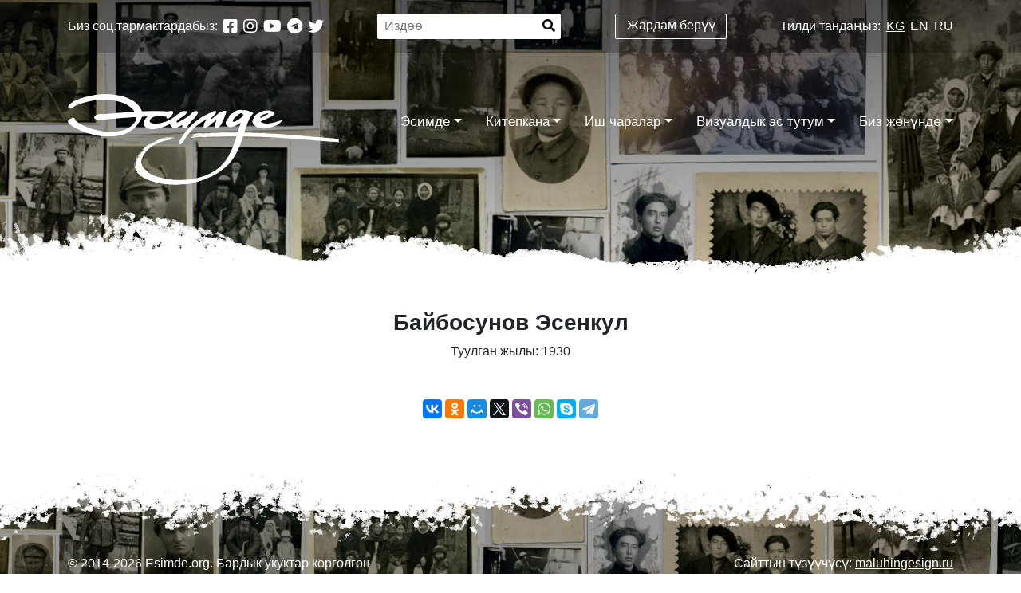

--- FILE ---
content_type: text/html; charset=UTF-8
request_url: https://esimde.org/archives/open-list/bajbosunov-jesenkul
body_size: 13928
content:
<!doctype html>
<html lang="ru-RU">
<head>
	<meta charset="UTF-8">
	<meta name="viewport" content="width=device-width, initial-scale=1">
	<!-- Global site tag (gtag.js) - Google Analytics -->
<script async src="https://www.googletagmanager.com/gtag/js?id=UA-4617600-24"></script>
<script>
  window.dataLayer = window.dataLayer || [];
  function gtag(){dataLayer.push(arguments);}
  gtag('js', new Date());

  gtag('config', 'UA-4617600-24');
</script>

	<meta name='robots' content='index, follow, max-image-preview:large, max-snippet:-1, max-video-preview:-1' />

	<!-- This site is optimized with the Yoast SEO plugin v19.5 - https://yoast.com/wordpress/plugins/seo/ -->
	<title>Байбосунов Эсенкул - Эсимде</title>
	<link rel="canonical" href="https://esimde.org/archives/open-list/bajbosunov-jesenkul" />
	<meta property="og:locale" content="ru_RU" />
	<meta property="og:type" content="article" />
	<meta property="og:title" content="Байбосунов Эсенкул - Эсимде" />
	<meta property="og:url" content="https://esimde.org/archives/open-list/bajbosunov-jesenkul" />
	<meta property="og:site_name" content="Эсимде" />
	<meta property="article:publisher" content="https://www.facebook.com/esimdekg" />
	<meta property="article:modified_time" content="2022-03-28T13:46:08+00:00" />
	<meta property="og:image" content="https://esimde.org/wp-content/uploads/2024/07/347787681_552811450338064_5847108960211326192_n.png" />
	<meta property="og:image:width" content="3007" />
	<meta property="og:image:height" content="1394" />
	<meta property="og:image:type" content="image/png" />
	<meta name="twitter:card" content="summary_large_image" />
	<meta name="twitter:site" content="@esimdekg" />
	<script type="application/ld+json" class="yoast-schema-graph">{"@context":"https://schema.org","@graph":[{"@type":"WebPage","@id":"https://esimde.org/archives/open-list/bajbosunov-jesenkul","url":"https://esimde.org/archives/open-list/bajbosunov-jesenkul","name":"Байбосунов Эсенкул - Эсимде","isPartOf":{"@id":"https://esimde.org/#website"},"datePublished":"2022-03-28T13:46:06+00:00","dateModified":"2022-03-28T13:46:08+00:00","breadcrumb":{"@id":"https://esimde.org/archives/open-list/bajbosunov-jesenkul#breadcrumb"},"inLanguage":"ru-RU","potentialAction":[{"@type":"ReadAction","target":["https://esimde.org/archives/open-list/bajbosunov-jesenkul"]}]},{"@type":"BreadcrumbList","@id":"https://esimde.org/archives/open-list/bajbosunov-jesenkul#breadcrumb","itemListElement":[{"@type":"ListItem","position":1,"name":"Главная страница","item":"https://esimde.org/"},{"@type":"ListItem","position":2,"name":"Ачык архив","item":"https://esimde.org/archives/open-list"},{"@type":"ListItem","position":3,"name":"Байбосунов Эсенкул"}]},{"@type":"WebSite","@id":"https://esimde.org/#website","url":"https://esimde.org/","name":"Эсимде","description":"","publisher":{"@id":"https://esimde.org/#organization"},"potentialAction":[{"@type":"SearchAction","target":{"@type":"EntryPoint","urlTemplate":"https://esimde.org/?s={search_term_string}"},"query-input":"required name=search_term_string"}],"inLanguage":"ru-RU"},{"@type":"Organization","@id":"https://esimde.org/#organization","name":"Эсимде","url":"https://esimde.org/","sameAs":["https://www.instagram.com/esimdekg/","https://t.me/esimdekg","https://www.facebook.com/esimdekg","https://twitter.com/esimdekg"],"logo":{"@type":"ImageObject","inLanguage":"ru-RU","@id":"https://esimde.org/#/schema/logo/image/","url":"https://esimde.org/wp-content/uploads/2023/01/logo2.jpg","contentUrl":"https://esimde.org/wp-content/uploads/2023/01/logo2.jpg","width":409,"height":163,"caption":"Эсимде"},"image":{"@id":"https://esimde.org/#/schema/logo/image/"}}]}</script>
	<!-- / Yoast SEO plugin. -->


<link rel='dns-prefetch' href='//secure.gravatar.com' />
<link rel='dns-prefetch' href='//s.w.org' />
<link rel='dns-prefetch' href='//v0.wordpress.com' />
<link rel='dns-prefetch' href='//widgets.wp.com' />
<link rel='dns-prefetch' href='//s0.wp.com' />
<link rel='dns-prefetch' href='//0.gravatar.com' />
<link rel='dns-prefetch' href='//1.gravatar.com' />
<link rel='dns-prefetch' href='//2.gravatar.com' />
<link rel="alternate" type="application/rss+xml" title="Эсимде &raquo; Лента" href="https://esimde.org/feed" />
<link rel="alternate" type="application/rss+xml" title="Эсимде &raquo; Лента комментариев" href="https://esimde.org/comments/feed" />
<script type="text/javascript">
window._wpemojiSettings = {"baseUrl":"https:\/\/s.w.org\/images\/core\/emoji\/13.1.0\/72x72\/","ext":".png","svgUrl":"https:\/\/s.w.org\/images\/core\/emoji\/13.1.0\/svg\/","svgExt":".svg","source":{"concatemoji":"https:\/\/esimde.org\/wp-includes\/js\/wp-emoji-release.min.js?ver=5.9.12"}};
/*! This file is auto-generated */
!function(e,a,t){var n,r,o,i=a.createElement("canvas"),p=i.getContext&&i.getContext("2d");function s(e,t){var a=String.fromCharCode;p.clearRect(0,0,i.width,i.height),p.fillText(a.apply(this,e),0,0);e=i.toDataURL();return p.clearRect(0,0,i.width,i.height),p.fillText(a.apply(this,t),0,0),e===i.toDataURL()}function c(e){var t=a.createElement("script");t.src=e,t.defer=t.type="text/javascript",a.getElementsByTagName("head")[0].appendChild(t)}for(o=Array("flag","emoji"),t.supports={everything:!0,everythingExceptFlag:!0},r=0;r<o.length;r++)t.supports[o[r]]=function(e){if(!p||!p.fillText)return!1;switch(p.textBaseline="top",p.font="600 32px Arial",e){case"flag":return s([127987,65039,8205,9895,65039],[127987,65039,8203,9895,65039])?!1:!s([55356,56826,55356,56819],[55356,56826,8203,55356,56819])&&!s([55356,57332,56128,56423,56128,56418,56128,56421,56128,56430,56128,56423,56128,56447],[55356,57332,8203,56128,56423,8203,56128,56418,8203,56128,56421,8203,56128,56430,8203,56128,56423,8203,56128,56447]);case"emoji":return!s([10084,65039,8205,55357,56613],[10084,65039,8203,55357,56613])}return!1}(o[r]),t.supports.everything=t.supports.everything&&t.supports[o[r]],"flag"!==o[r]&&(t.supports.everythingExceptFlag=t.supports.everythingExceptFlag&&t.supports[o[r]]);t.supports.everythingExceptFlag=t.supports.everythingExceptFlag&&!t.supports.flag,t.DOMReady=!1,t.readyCallback=function(){t.DOMReady=!0},t.supports.everything||(n=function(){t.readyCallback()},a.addEventListener?(a.addEventListener("DOMContentLoaded",n,!1),e.addEventListener("load",n,!1)):(e.attachEvent("onload",n),a.attachEvent("onreadystatechange",function(){"complete"===a.readyState&&t.readyCallback()})),(n=t.source||{}).concatemoji?c(n.concatemoji):n.wpemoji&&n.twemoji&&(c(n.twemoji),c(n.wpemoji)))}(window,document,window._wpemojiSettings);
</script>
<style type="text/css">
img.wp-smiley,
img.emoji {
	display: inline !important;
	border: none !important;
	box-shadow: none !important;
	height: 1em !important;
	width: 1em !important;
	margin: 0 0.07em !important;
	vertical-align: -0.1em !important;
	background: none !important;
	padding: 0 !important;
}
</style>
	<link rel='stylesheet' id='wp-block-library-css'  href='https://esimde.org/wp-includes/css/dist/block-library/style.min.css?ver=5.9.12' type='text/css' media='all' />
<style id='wp-block-library-inline-css' type='text/css'>
.has-text-align-justify{text-align:justify;}
</style>
<link rel='stylesheet' id='mediaelement-css'  href='https://esimde.org/wp-includes/js/mediaelement/mediaelementplayer-legacy.min.css?ver=4.2.16' type='text/css' media='all' />
<link rel='stylesheet' id='wp-mediaelement-css'  href='https://esimde.org/wp-includes/js/mediaelement/wp-mediaelement.min.css?ver=5.9.12' type='text/css' media='all' />
<style id='global-styles-inline-css' type='text/css'>
body{--wp--preset--color--black: #000000;--wp--preset--color--cyan-bluish-gray: #abb8c3;--wp--preset--color--white: #ffffff;--wp--preset--color--pale-pink: #f78da7;--wp--preset--color--vivid-red: #cf2e2e;--wp--preset--color--luminous-vivid-orange: #ff6900;--wp--preset--color--luminous-vivid-amber: #fcb900;--wp--preset--color--light-green-cyan: #7bdcb5;--wp--preset--color--vivid-green-cyan: #00d084;--wp--preset--color--pale-cyan-blue: #8ed1fc;--wp--preset--color--vivid-cyan-blue: #0693e3;--wp--preset--color--vivid-purple: #9b51e0;--wp--preset--gradient--vivid-cyan-blue-to-vivid-purple: linear-gradient(135deg,rgba(6,147,227,1) 0%,rgb(155,81,224) 100%);--wp--preset--gradient--light-green-cyan-to-vivid-green-cyan: linear-gradient(135deg,rgb(122,220,180) 0%,rgb(0,208,130) 100%);--wp--preset--gradient--luminous-vivid-amber-to-luminous-vivid-orange: linear-gradient(135deg,rgba(252,185,0,1) 0%,rgba(255,105,0,1) 100%);--wp--preset--gradient--luminous-vivid-orange-to-vivid-red: linear-gradient(135deg,rgba(255,105,0,1) 0%,rgb(207,46,46) 100%);--wp--preset--gradient--very-light-gray-to-cyan-bluish-gray: linear-gradient(135deg,rgb(238,238,238) 0%,rgb(169,184,195) 100%);--wp--preset--gradient--cool-to-warm-spectrum: linear-gradient(135deg,rgb(74,234,220) 0%,rgb(151,120,209) 20%,rgb(207,42,186) 40%,rgb(238,44,130) 60%,rgb(251,105,98) 80%,rgb(254,248,76) 100%);--wp--preset--gradient--blush-light-purple: linear-gradient(135deg,rgb(255,206,236) 0%,rgb(152,150,240) 100%);--wp--preset--gradient--blush-bordeaux: linear-gradient(135deg,rgb(254,205,165) 0%,rgb(254,45,45) 50%,rgb(107,0,62) 100%);--wp--preset--gradient--luminous-dusk: linear-gradient(135deg,rgb(255,203,112) 0%,rgb(199,81,192) 50%,rgb(65,88,208) 100%);--wp--preset--gradient--pale-ocean: linear-gradient(135deg,rgb(255,245,203) 0%,rgb(182,227,212) 50%,rgb(51,167,181) 100%);--wp--preset--gradient--electric-grass: linear-gradient(135deg,rgb(202,248,128) 0%,rgb(113,206,126) 100%);--wp--preset--gradient--midnight: linear-gradient(135deg,rgb(2,3,129) 0%,rgb(40,116,252) 100%);--wp--preset--duotone--dark-grayscale: url('#wp-duotone-dark-grayscale');--wp--preset--duotone--grayscale: url('#wp-duotone-grayscale');--wp--preset--duotone--purple-yellow: url('#wp-duotone-purple-yellow');--wp--preset--duotone--blue-red: url('#wp-duotone-blue-red');--wp--preset--duotone--midnight: url('#wp-duotone-midnight');--wp--preset--duotone--magenta-yellow: url('#wp-duotone-magenta-yellow');--wp--preset--duotone--purple-green: url('#wp-duotone-purple-green');--wp--preset--duotone--blue-orange: url('#wp-duotone-blue-orange');--wp--preset--font-size--small: 13px;--wp--preset--font-size--medium: 20px;--wp--preset--font-size--large: 36px;--wp--preset--font-size--x-large: 42px;}.has-black-color{color: var(--wp--preset--color--black) !important;}.has-cyan-bluish-gray-color{color: var(--wp--preset--color--cyan-bluish-gray) !important;}.has-white-color{color: var(--wp--preset--color--white) !important;}.has-pale-pink-color{color: var(--wp--preset--color--pale-pink) !important;}.has-vivid-red-color{color: var(--wp--preset--color--vivid-red) !important;}.has-luminous-vivid-orange-color{color: var(--wp--preset--color--luminous-vivid-orange) !important;}.has-luminous-vivid-amber-color{color: var(--wp--preset--color--luminous-vivid-amber) !important;}.has-light-green-cyan-color{color: var(--wp--preset--color--light-green-cyan) !important;}.has-vivid-green-cyan-color{color: var(--wp--preset--color--vivid-green-cyan) !important;}.has-pale-cyan-blue-color{color: var(--wp--preset--color--pale-cyan-blue) !important;}.has-vivid-cyan-blue-color{color: var(--wp--preset--color--vivid-cyan-blue) !important;}.has-vivid-purple-color{color: var(--wp--preset--color--vivid-purple) !important;}.has-black-background-color{background-color: var(--wp--preset--color--black) !important;}.has-cyan-bluish-gray-background-color{background-color: var(--wp--preset--color--cyan-bluish-gray) !important;}.has-white-background-color{background-color: var(--wp--preset--color--white) !important;}.has-pale-pink-background-color{background-color: var(--wp--preset--color--pale-pink) !important;}.has-vivid-red-background-color{background-color: var(--wp--preset--color--vivid-red) !important;}.has-luminous-vivid-orange-background-color{background-color: var(--wp--preset--color--luminous-vivid-orange) !important;}.has-luminous-vivid-amber-background-color{background-color: var(--wp--preset--color--luminous-vivid-amber) !important;}.has-light-green-cyan-background-color{background-color: var(--wp--preset--color--light-green-cyan) !important;}.has-vivid-green-cyan-background-color{background-color: var(--wp--preset--color--vivid-green-cyan) !important;}.has-pale-cyan-blue-background-color{background-color: var(--wp--preset--color--pale-cyan-blue) !important;}.has-vivid-cyan-blue-background-color{background-color: var(--wp--preset--color--vivid-cyan-blue) !important;}.has-vivid-purple-background-color{background-color: var(--wp--preset--color--vivid-purple) !important;}.has-black-border-color{border-color: var(--wp--preset--color--black) !important;}.has-cyan-bluish-gray-border-color{border-color: var(--wp--preset--color--cyan-bluish-gray) !important;}.has-white-border-color{border-color: var(--wp--preset--color--white) !important;}.has-pale-pink-border-color{border-color: var(--wp--preset--color--pale-pink) !important;}.has-vivid-red-border-color{border-color: var(--wp--preset--color--vivid-red) !important;}.has-luminous-vivid-orange-border-color{border-color: var(--wp--preset--color--luminous-vivid-orange) !important;}.has-luminous-vivid-amber-border-color{border-color: var(--wp--preset--color--luminous-vivid-amber) !important;}.has-light-green-cyan-border-color{border-color: var(--wp--preset--color--light-green-cyan) !important;}.has-vivid-green-cyan-border-color{border-color: var(--wp--preset--color--vivid-green-cyan) !important;}.has-pale-cyan-blue-border-color{border-color: var(--wp--preset--color--pale-cyan-blue) !important;}.has-vivid-cyan-blue-border-color{border-color: var(--wp--preset--color--vivid-cyan-blue) !important;}.has-vivid-purple-border-color{border-color: var(--wp--preset--color--vivid-purple) !important;}.has-vivid-cyan-blue-to-vivid-purple-gradient-background{background: var(--wp--preset--gradient--vivid-cyan-blue-to-vivid-purple) !important;}.has-light-green-cyan-to-vivid-green-cyan-gradient-background{background: var(--wp--preset--gradient--light-green-cyan-to-vivid-green-cyan) !important;}.has-luminous-vivid-amber-to-luminous-vivid-orange-gradient-background{background: var(--wp--preset--gradient--luminous-vivid-amber-to-luminous-vivid-orange) !important;}.has-luminous-vivid-orange-to-vivid-red-gradient-background{background: var(--wp--preset--gradient--luminous-vivid-orange-to-vivid-red) !important;}.has-very-light-gray-to-cyan-bluish-gray-gradient-background{background: var(--wp--preset--gradient--very-light-gray-to-cyan-bluish-gray) !important;}.has-cool-to-warm-spectrum-gradient-background{background: var(--wp--preset--gradient--cool-to-warm-spectrum) !important;}.has-blush-light-purple-gradient-background{background: var(--wp--preset--gradient--blush-light-purple) !important;}.has-blush-bordeaux-gradient-background{background: var(--wp--preset--gradient--blush-bordeaux) !important;}.has-luminous-dusk-gradient-background{background: var(--wp--preset--gradient--luminous-dusk) !important;}.has-pale-ocean-gradient-background{background: var(--wp--preset--gradient--pale-ocean) !important;}.has-electric-grass-gradient-background{background: var(--wp--preset--gradient--electric-grass) !important;}.has-midnight-gradient-background{background: var(--wp--preset--gradient--midnight) !important;}.has-small-font-size{font-size: var(--wp--preset--font-size--small) !important;}.has-medium-font-size{font-size: var(--wp--preset--font-size--medium) !important;}.has-large-font-size{font-size: var(--wp--preset--font-size--large) !important;}.has-x-large-font-size{font-size: var(--wp--preset--font-size--x-large) !important;}
</style>
<link rel='stylesheet' id='contact-form-7-css'  href='https://esimde.org/wp-content/plugins/contact-form-7/includes/css/styles.css?ver=5.5.5' type='text/css' media='all' />
<link rel='stylesheet' id='bwg_fonts-css'  href='https://esimde.org/wp-content/plugins/photo-gallery/css/bwg-fonts/fonts.css?ver=0.0.1' type='text/css' media='all' />
<link rel='stylesheet' id='sumoselect-css'  href='https://esimde.org/wp-content/plugins/photo-gallery/css/sumoselect.min.css?ver=3.3.24' type='text/css' media='all' />
<link rel='stylesheet' id='mCustomScrollbar-css'  href='https://esimde.org/wp-content/plugins/photo-gallery/css/jquery.mCustomScrollbar.min.css?ver=3.1.5' type='text/css' media='all' />
<link rel='stylesheet' id='bwg_googlefonts-css'  href='https://fonts.googleapis.com/css?family=Ubuntu&#038;subset=greek,latin,greek-ext,vietnamese,cyrillic-ext,latin-ext,cyrillic' type='text/css' media='all' />
<link rel='stylesheet' id='bwg_frontend-css'  href='https://esimde.org/wp-content/plugins/photo-gallery/css/styles.min.css?ver=1.6.0' type='text/css' media='all' />
<link rel='stylesheet' id='ai-core-style-css'  href='https://esimde.org/wp-content/plugins/aesop-story-engine/public/assets/css/ai-core.css?ver=1' type='text/css' media='all' />
<style id='ai-core-style-inline-css' type='text/css'>
.aesop-gallery-component .aesop-component-caption{color:#333;padding:.25rem .75rem;background:rgba(255,255,255,.8);font-size:14px}.aesop-stacked-img{background-position:50%;background-repeat:no-repeat;background-size:cover;width:100%;left:0;top:0;position:relative;overflow:hidden}.aesop-stacked-img .aesop-stacked-caption{position:absolute;bottom:20px;right:20px;z-index:0;color:#333;padding:.25rem .75rem;background:rgba(255,255,255,.8);font-size:14px;-webkit-transition:all .75s ease-in-out;transition:all .75s ease-in-out}.aesop-sequence-img-wrap .aesop-sequence-caption{padding-left:4.5rem}.aesop-sequence-img-wrap .aesop-sequence-caption:before{left:0;bottom:-4px;font-weight:700;line-height:1;padding:.6rem .75rem;border:1px solid;border-color:inherit;content:counter(sequence-counter,decimal-leading-zero);counter-increment:sequence-counter}.aesop-sequence-img-wrap .aesop-sequence-img{width:100%;max-width:1200px;display:block}.aesop-hero-gallery-wrapper{clear:both;position:relative}.aesop-hero-gallery-content{position:absolute;top:20px}.aesopicon-search-plus{position:relative}.aesopicon-search-plus:after{display:inline-block;font-family:Dashicons;font-style:normal;font-weight:400;line-height:1;-webkit-font-smoothing:antialiased;-moz-osx-font-smoothing:grayscale;content:'\f179'}.aesop-parallax-component{clear:both}.aesop-parallax-component .aesop-parallax-sc{margin:0}.aesop-content-component .aesop-content-comp-wrap{padding:1.5em 2em}@media (max-width:766px){.aesop-content-component .aesop-content-comp-wrap{padding:1em}}.aesop-content-component .aesop-content-comp-inner p{line-height:1.2em}.aesop-content-component .aesop-content-img .aesop-content-comp-inner{word-wrap:break-word;background:rgba(255,255,255,.4);padding:1rem;line-height:1.3}.aesop-content-component .aesop-content-img .aesop-content-comp-inner p{margin-bottom:0}.aesop-image-component img{-webkit-box-shadow:0 0 6px -1px rgba(0,0,0,.5);box-shadow:0 0 6px -1px rgba(0,0,0,.5)}.aesop-image-component .aesop-lightbox{text-decoration:none;display:block}.aesop-image-component .aesop-img-enlarge{margin:0 0 .5rem}.aesop-image-component .aesop-img-enlarge:hover{text-decoration:none}.aesop-image-component .aesop-img-enlarge i{position:relative;top:1px}.aesop-image-component .aesop-img-enlarge,.aesop-image-component .aesop-image-component-caption{color:#b3b3b3;font-size:12px;font-family:"Helvetica Neue",Helvetica,Arial,sans-serif}.aesop-image-component .aesop-cap-cred,.aesop-image-component .aesop-img-enlarge{color:#b3b3b3}.aesop-image-component .aesop-cap-cred{border-top:1px dotted #b3b3b3;font-size:9px}.aesop-image-component:hover{opacity:.85;filter:alpha(opacity=85);-webkit-transition:opacity .25s ease-in-out;transition:opacity .25s ease-in-out}.aesop-image-component:active img{box-shadow:none}.aesop-video-component .aesop-video-component-caption{color:#b3b3b3}.aesop-video-component .aesop-component-caption{color:#333;padding:.25rem .75rem;background:rgba(255,255,255,.8);font-size:14px}.mejs-container{width:100%;max-width:800px!important;margin-left:auto;margin-right:auto}.mejs-container+p{margin-top:1rem}.aesop-quote-component{padding:3rem 2rem}.aesop-quote-component blockquote{font-style:italic}.aesop-quote-component cite{display:block;font-size:14px}.aesop-on-genesis .aesop-quote-component blockquote:before{content:none}.aesop-story-collection{clear:both}.aesop-story-collection .aesop-story-collection-title{text-align:center;background:#fff;text-transform:uppercase;font-size:1.75rem;line-height:1.75rem;letter-spacing:.05rem;padding:.8rem 0 .6rem;margin:0;z-index:2;position:relative;-webkit-box-shadow:0 7px 7px -7px #000;box-shadow:0 7px 7px -7px #000}.aesop-story-collection .aesop-collection-item{float:left;position:relative;height:220px;overflow:hidden}.aesop-story-collection .aesop-collection-item .aesop-collection-item-link{display:table;height:100%;width:100%;color:#fff;-webkit-transition:all .25s ease-in-out;transition:all .25s ease-in-out}.aesop-story-collection .aesop-collection-item .aesop-collection-item-link:before{position:absolute;content:'';width:100%;height:100%;background:#000;opacity:.65;filter:alpha(opacity=65);z-index:1}.aesop-story-collection .aesop-collection-item .aesop-collection-item-link:hover{text-decoration:none;-webkit-transition:all .25s ease-in-out;transition:all .25s ease-in-out}.aesop-story-collection .aesop-collection-item .aesop-collection-item-link:hover:before{-webkit-transition:opacity .25s linear;transition:opacity .25s linear;opacity:0;filter:alpha(opacity=0)}.aesop-story-collection .aesop-collection-item .aesop-collection-item-link:hover .aesop-collection-item-inner{background:rgba(0,0,0,.5)}.aesop-story-collection .aesop-collection-item .aesop-collection-item-inner{display:table-cell;vertical-align:middle;width:100%;height:100%;padding:0 2.5rem;position:relative;text-align:center;z-index:1;overflow:hidden;text-shadow:0 0 3px rgba(0,0,0,.6)}.aesop-story-collection .aesop-collection-item .aesop-collection-item-inner .aesop-collection-entry-title{font-weight:800;text-transform:uppercase;color:#fff;margin:auto}.aesop-story-collection .aesop-collection-item .aesop-collection-item-inner .aesop-collection-item-excerpt{font-size:12px}.aesop-story-collection .aesop-collection-item .aesop-collection-item-inner .aesop-collection-meta{font-family:"Helvetica Neue",Helvetica,Arial,sans-serif;font-size:12px;margin-bottom:3rem;font-style:italic}.aesop-story-collection .aesop-collection-item .aesop-collection-item-img{position:absolute;width:100%;height:100%;left:0;z-index:0;background-position:center center}.aesop-story-collection .aesop-collection-splash .aesop-collection-item-link:before{content:none}.aesop-story-collection .aesop-collection-splash .aesop-collection-item-link:hover .aesop-collection-item-inner{background:0 0}.aesop-story-collection .aesop-collection-splash .aesop-collection-item-inner .aesop-collection-entry-title{color:#333;text-shadow:none}.aesop-story-collection .aesop-collection-load-more{background:#000;opacity:.65;filter:alpha(opacity=65);z-index:1;height:70px;line-height:70px;color:#fff}.jorgen-article-cover-wrap{position:fixed}.aesop-article-chapter-wrap{position:relative}.aesop-article-chapter-wrap.aesop-video-chapter .aesop-cover-title{max-width:100%;margin:0;padding-bottom:20px;top:150px;border-bottom:1px solid #fff;font-size:62px!important;color:#fff;width:90%;left:10%;position:absolute;z-index:1}.aesop-article-chapter-wrap.aesop-video-chapter .aesop-cover-title small{font-size:40px}@media (max-width:800px){.aesop-article-chapter-wrap .aesop-cover-title{font-size:52px}.aesop-article-chapter-wrap .aesop-cover-title small{font-size:42px}}@media (max-width:480px){.aesop-article-chapter-wrap .aesop-cover-title{display:block;bottom:30px;font-size:32px}.aesop-article-chapter-wrap .aesop-cover-title small{display:block;font-size:20px}}.aesop-cover-title{max-width:100%;margin:0;padding-bottom:20px;bottom:100px;border-bottom:1px solid #fff;font-size:62px!important;color:#fff;width:90%;left:10%;position:absolute;z-index:1}.aesop-cover-title small{font-size:40px}.aesop-toggle-chapter-menu{position:fixed;right:-1px;bottom:57px;height:44px;width:44px;background:#e6e6e6;border-top-left-radius:2px;border-bottom-left-radius:2px;z-index:150;-webkit-transition:right .25s ease;transition:right .25s ease}.aesop-toggle-chapter-menu:hover{background:#007aac;text-decoration:none}.aesop-toggle-chapter-menu:hover i{color:#fff}.aesop-toggle-chapter-menu i{color:#007aac}.aesop-chapter-menu-open .aesop-chapter-menu{right:0}.aesop-chapter-menu-open .aesop-toggle-chapter-menu{right:250px}.aesop-close-chapter-menu{position:absolute;top:12px;right:12px;z-index:1}.aesop-close-chapter-menu:hover{cursor:pointer}.aesop-chapter-menu{right:-250px;width:250px;top:0;position:fixed;bottom:0;background:#e6e6e6;-webkit-transition:right .25s ease;transition:right .25s ease;z-index:500;counter-reset:sequence-counter;color:#777}.aesop-chapter-menu .scroll-nav__list{margin:0;padding:0}.aesop-chapter-menu *{box-sizing:border-box;-moz-box-sizing:border-box;-webkit-box-sizing:border-box}.aesop-chapter-menu li{display:block;margin-bottom:0;position:relative;padding-left:15px;font:400 14px/28px Arial,Helvetica,sans-serif}.aesop-chapter-menu li:before{content:counter(sequence-counter,upper-roman);counter-increment:sequence-counter;position:absolute;left:0}.aesop-chapter-menu a:link,.aesop-chapter-menu .scroll-nav__link{color:#777;padding-top:5px;padding-bottom:5px}.admin-bar .aesop-chapter-menu{top:32px}.aesop-chapter-menu--inner{padding:15px}.aesop-character-component .aesop-character-float{margin:.65rem 0;width:150px;text-align:center}.aesop-character-component .aesop-character-float .aesop-character-title{vertical-align:top;font-size:12px;font-family:"Helvetica Neue",Helvetica,Arial,sans-serif;color:#b3b3b3;text-transform:uppercase;letter-spacing:.05em;display:block;text-align:center;margin:0 0 .5rem}.aesop-character-component .aesop-character-float.aesop-character-right{float:right;margin-left:1.75rem}.aesop-character-component .aesop-character-float.aesop-character-center{margin-left:auto;margin-right:auto}.aesop-character-component .aesop-character-float.aesop-character-center .aesop-character-name{text-align:center}.aesop-character-component .aesop-character-float.aesop-character-left{float:left;margin-right:1.75rem}.aesop-character-component .aesop-character-avatar{width:90%;border-radius:50%}.aesop-character-component .aesop-character-cap{font-size:12px;line-height:14px;font-family:"Helvetica Neue",Helvetica,Arial,sans-serif;color:#b3b3b3;font-style:italic;margin-top:.8rem;border-top:1px dotted #b3b3b3;padding-top:.3rem}.aesop-document-component a{font-size:12px;font-family:"Helvetica Neue",Helvetica,Arial,sans-serif;color:#b3b3b3;line-height:12px;text-decoration:none}.aesop-document-component a span{border-bottom:1px solid #e6e6e6;font-size:12px;color:gray}.aesop-document-component a span:before{content:'\f498';font-family:Dashicons;position:absolute;left:0}.aesop-timeline{position:fixed;bottom:0;left:0;right:0}.aesop-timeline ol{margin:0;padding:0;position:relative;background:#e6e6e6;padding:5px 10px;-webkit-box-shadow:inset 0 7px 7px -7px gray;box-shadow:inset 0 7px 7px -7px gray}.aesop-timeline ol:before,.aesop-timeline ol:after{content:" ";display:table}.aesop-timeline ol:after{clear:both}.aesop-timeline ol li{display:inline-block;margin-right:5px}.aesop-timeline ol li:last-child{margin-right:0}.aesop-timeline ol li a{text-transform:uppercase;font-size:14px;color:inherit;padding:2px 10px 8px;display:block;position:relative}.aesop-timeline ol li a:after{content:'';height:20px;border-right:1px solid #666;width:1px;position:absolute;left:50%;bottom:-10px}.aesop-timeline ol li.active a{color:#428bca}.aesop-timeline ol li.active a:after{border-right-color:#428bca}
</style>
<link rel='stylesheet' id='ai-lightbox-style-css'  href='https://esimde.org/wp-content/plugins/aesop-story-engine/public/assets/css/lightbox.css?ver=1' type='text/css' media='all' />
<link rel='stylesheet' id='bootstrap-css'  href='https://esimde.org/wp-content/themes/esimde/css/bootstrap.min.css?ver=5.9.12' type='text/css' media='all' />
<link rel='stylesheet' id='css-theme-css'  href='https://esimde.org/wp-content/themes/esimde/css/theme.css?ver=5.9.12' type='text/css' media='all' />
<link rel='stylesheet' id='css-theme-custom-css'  href='https://esimde.org/wp-content/themes/esimde/css/theme-custom.css?ver=5.9.12' type='text/css' media='all' />
<link rel='stylesheet' id='swiper-css'  href='https://esimde.org/wp-content/themes/esimde/css/swiper.min.css?ver=5.9.12' type='text/css' media='all' />
<link rel='stylesheet' id='fontawesome-css'  href='https://esimde.org/wp-content/themes/esimde/fonts/fontawesome-free-5.12.1-web/css/all.min.css?ver=5.9.12' type='text/css' media='all' />
<link rel='stylesheet' id='tablepress-default-css'  href='https://esimde.org/wp-content/plugins/tablepress/css/default.min.css?ver=1.14' type='text/css' media='all' />
<link rel='stylesheet' id='jetpack_css-css'  href='https://esimde.org/wp-content/plugins/jetpack/css/jetpack.css?ver=10.6.2' type='text/css' media='all' />
<script type='text/javascript' src='https://esimde.org/wp-includes/js/jquery/jquery.min.js?ver=3.6.0' id='jquery-core-js'></script>
<script type='text/javascript' src='https://esimde.org/wp-includes/js/jquery/jquery-migrate.min.js?ver=3.3.2' id='jquery-migrate-js'></script>
<script type='text/javascript' src='https://esimde.org/wp-content/plugins/photo-gallery/js/jquery.sumoselect.min.js?ver=3.3.24' id='sumoselect-js'></script>
<script type='text/javascript' src='https://esimde.org/wp-content/plugins/photo-gallery/js/jquery.mobile.min.js?ver=1.4.5' id='jquery-mobile-js'></script>
<script type='text/javascript' src='https://esimde.org/wp-content/plugins/photo-gallery/js/jquery.mCustomScrollbar.concat.min.js?ver=3.1.5' id='mCustomScrollbar-js'></script>
<script type='text/javascript' src='https://esimde.org/wp-content/plugins/photo-gallery/js/jquery.fullscreen.min.js?ver=0.6.0' id='jquery-fullscreen-js'></script>
<script type='text/javascript' id='bwg_frontend-js-extra'>
/* <![CDATA[ */
var bwg_objectsL10n = {"bwg_field_required":"\u043f\u043e\u043b\u0435 \u043e\u0431\u044f\u0437\u0430\u0442\u0435\u043b\u044c\u043d\u043e \u0434\u043b\u044f \u0437\u0430\u043f\u043e\u043b\u043d\u0435\u043d\u0438\u044f.","bwg_mail_validation":"\u041d\u0435\u0434\u043e\u043f\u0443\u0441\u0442\u0438\u043c\u044b\u0439 email-\u0430\u0434\u0440\u0435\u0441.","bwg_search_result":"\u041d\u0435\u0442 \u0438\u0437\u043e\u0431\u0440\u0430\u0436\u0435\u043d\u0438\u0439, \u0441\u043e\u043e\u0442\u0432\u0435\u0442\u0441\u0442\u0432\u0443\u044e\u0449\u0438\u0445 \u0432\u0430\u0448\u0435\u043c\u0443 \u043f\u043e\u0438\u0441\u043a\u0443.","bwg_select_tag":"\u0412\u044b\u0431\u0440\u0430\u0442\u044c \u043c\u0435\u0442\u043a\u0443","bwg_order_by":"\u0423\u043f\u043e\u0440\u044f\u0434\u043e\u0447\u0438\u0442\u044c \u043f\u043e","bwg_search":"\u041f\u043e\u0438\u0441\u043a","bwg_show_ecommerce":"\u041f\u043e\u043a\u0430\u0437\u0430\u0442\u044c \u044d\u043b\u0435\u043a\u0442\u0440\u043e\u043d\u043d\u0443\u044e \u0442\u043e\u0440\u0433\u043e\u0432\u043b\u044e","bwg_hide_ecommerce":"\u0421\u043a\u0440\u044b\u0442\u044c \u044d\u043b\u0435\u043a\u0442\u0440\u043e\u043d\u043d\u0443\u044e \u0442\u043e\u0440\u0433\u043e\u0432\u043b\u044e","bwg_show_comments":"\u041f\u043e\u043a\u0430\u0437\u0430\u0442\u044c \u043a\u043e\u043c\u043c\u0435\u043d\u0442\u0430\u0440\u0438\u0438","bwg_hide_comments":"\u0421\u043a\u0440\u044b\u0442\u044c \u043a\u043e\u043c\u043c\u0435\u043d\u0442\u0430\u0440\u0438\u0438","bwg_restore":"\u0412\u043e\u0441\u0441\u0442\u0430\u043d\u043e\u0432\u0438\u0442\u044c","bwg_maximize":"\u041c\u0430\u043a\u0441\u0438\u043c\u0438\u0437\u0438\u0440\u043e\u0432\u0430\u0442\u044c","bwg_fullscreen":"\u041f\u043e\u043b\u043d\u043e\u044d\u043a\u0440\u0430\u043d\u043d\u044b\u0439 \u0440\u0435\u0436\u0438\u043c","bwg_exit_fullscreen":"\u041e\u0442\u043a\u043b\u044e\u0447\u0438\u0442\u044c \u043f\u043e\u043b\u043d\u043e\u044d\u043a\u0440\u0430\u043d\u043d\u044b\u0439 \u0440\u0435\u0436\u0438\u043c","bwg_search_tag":"\u041f\u041e\u0418\u0421\u041a...","bwg_tag_no_match":"\u041c\u0435\u0442\u043a\u0438 \u043d\u0435 \u043d\u0430\u0439\u0434\u0435\u043d\u044b","bwg_all_tags_selected":"\u0412\u0441\u0435 \u043c\u0435\u0442\u043a\u0438 \u0432\u044b\u0431\u0440\u0430\u043d\u044b","bwg_tags_selected":"\u0432\u044b\u0431\u0440\u0430\u043d\u043d\u044b\u0435 \u043c\u0435\u0442\u043a\u0438","play":"\u0412\u043e\u0441\u043f\u0440\u043e\u0438\u0437\u0432\u0435\u0441\u0442\u0438","pause":"\u041f\u0430\u0443\u0437\u0430","is_pro":"","bwg_play":"\u0412\u043e\u0441\u043f\u0440\u043e\u0438\u0437\u0432\u0435\u0441\u0442\u0438","bwg_pause":"\u041f\u0430\u0443\u0437\u0430","bwg_hide_info":"\u0421\u043a\u0440\u044b\u0442\u044c \u0438\u043d\u0444\u043e\u0440\u043c\u0430\u0446\u0438\u044e","bwg_show_info":"\u041f\u043e\u043a\u0430\u0437\u0430\u0442\u044c \u0438\u043d\u0444\u043e\u0440\u043c\u0430\u0446\u0438\u044e","bwg_hide_rating":"\u0421\u043a\u0440\u044b\u0442\u044c \u0440\u0435\u0439\u0442\u0438\u043d\u0433","bwg_show_rating":"\u041f\u043e\u043a\u0430\u0437\u0430\u0442\u044c \u0440\u0435\u0439\u0442\u0438\u043d\u0433","ok":"\u041e\u043a","cancel":"\u041e\u0442\u043c\u0435\u043d\u0430","select_all":"\u0412\u044b\u0431\u0440\u0430\u0442\u044c \u0432\u0441\u0435","lazy_load":"0","lazy_loader":"https:\/\/esimde.org\/wp-content\/plugins\/photo-gallery\/images\/ajax_loader.png","front_ajax":"0","bwg_tag_see_all":"\u043f\u043e\u0441\u043c\u043e\u0442\u0440\u0435\u0442\u044c \u0432\u0441\u0435 \u043c\u0435\u0442\u043a\u0438","bwg_tag_see_less":"\u0432\u0438\u0434\u0435\u0442\u044c \u043c\u0435\u043d\u044c\u0448\u0435 \u043c\u0435\u0442\u043e\u043a"};
/* ]]> */
</script>
<script type='text/javascript' src='https://esimde.org/wp-content/plugins/photo-gallery/js/scripts.min.js?ver=1.6.0' id='bwg_frontend-js'></script>
<link rel="https://api.w.org/" href="https://esimde.org/wp-json/" /><link rel="alternate" type="application/json" href="https://esimde.org/wp-json/wp/v2/people_list/2067" /><link rel="EditURI" type="application/rsd+xml" title="RSD" href="https://esimde.org/xmlrpc.php?rsd" />
<link rel="wlwmanifest" type="application/wlwmanifest+xml" href="https://esimde.org/wp-includes/wlwmanifest.xml" /> 
<meta name="generator" content="WordPress 5.9.12" />
<link rel="alternate" type="application/json+oembed" href="https://esimde.org/wp-json/oembed/1.0/embed?url=https%3A%2F%2Fesimde.org%2Farchives%2Fopen-list%2Fbajbosunov-jesenkul" />
<link rel="alternate" type="text/xml+oembed" href="https://esimde.org/wp-json/oembed/1.0/embed?url=https%3A%2F%2Fesimde.org%2Farchives%2Fopen-list%2Fbajbosunov-jesenkul&#038;format=xml" />
	<script type="text/javascript">
	    var ajaxurl = 'https://esimde.org/wp-admin/admin-ajax.php';
	</script>

	<style type="text/css">
		.ajax-calendar{
			position:relative;
		}

		#ajax_ac_widget th {
		background: none repeat scroll 0 0 #2cb2bc;
		color: #FFFFFF;
		font-weight: normal;
		padding: 5px 1px;
		text-align: center;
		 font-size: 16px;
		}
		#ajax_ac_widget {
			padding: 5px;
		}
		
		#ajax_ac_widget td {
			border: 1px solid #CCCCCC;
			text-align: center;
		}
		
		#my-calendar a {
			background: none repeat scroll 0 0 #008000;
			color: #FFFFFF;
			display: block;
			padding: 6px 0;
			width: 100% !important;
		}
		#my-calendar{
			width:100%;
		}
		
		
		#my_calender span {
			display: block;
			padding: 6px 0;
			width: 100% !important;
		}
		
		#today a,#today span {
			   background: none repeat scroll 0 0 #2cb2bc !important;
			color: #FFFFFF;
		}
		#ajax_ac_widget #my_year {
			float: right;
		}
		.select_ca #my_month {
			float: left;
		}

	</style>
	<style type='text/css'>img#wpstats{display:none}</style>
	<link rel="icon" href="https://esimde.org/wp-content/uploads/2020/03/cropped-favicon-esimde-32x32.png" sizes="32x32" />
<link rel="icon" href="https://esimde.org/wp-content/uploads/2020/03/cropped-favicon-esimde-192x192.png" sizes="192x192" />
<link rel="apple-touch-icon" href="https://esimde.org/wp-content/uploads/2020/03/cropped-favicon-esimde-180x180.png" />
<meta name="msapplication-TileImage" content="https://esimde.org/wp-content/uploads/2020/03/cropped-favicon-esimde-270x270.png" />
<link rel="stylesheet" type="text/css" id="wp-custom-css" href="https://esimde.org/?custom-css=1e8d7f9aeb" /></head>
<body id="body" class="people_list-template-default single single-people_list postid-2067 browser-chrome os-mac aesop-core aesop-on-esimde no-sidebar">
<header class="header">
	<div class="top-line">
		<div class="container top-line-wrap">
			<div class="top-social">
				<div class="top-social-title">Биз соц.тармактардабыз:</div>
				<a href="https://www.facebook.com/esimdekg" target="_blank" class="top-social-link fb"><i class="fab fa-facebook-square"></i></a>
				<a href="https://www.instagram.com/esimdekg/" target="_blank" class="top-social-link ig"><i class="fab fa-instagram"></i></a>
				<a href="https://www.youtube.com/@EsimdeEsimde" target="_blank" class="top-social-link yt"><i class="fab fa-youtube"></i></a>
				<a href="https://t.me/esimdekg" target="_blank" class="top-social-link"><i class="fab fa-telegram"></i></a>
				<a href="https://twitter.com/esimdekg" target="_blank" class="top-social-link"><i class="fab fa-twitter"></i></a>
			</div>
			<div class="top-search">
				<div class="widget widget_search"><form role="search" method="get" class="search-form" action="https://esimde.org/">
	<input type="search" class="search-field" placeholder="Издөө"&hellip;" value="" name="s" />
	<button type="submit" class="search-submit"><i class="fas fa-search"></i></button>
</form>
</div>			</div>
			<div class="top-help">
				<a href="/hochu-pomoch" class="bt small trans-white">Жардам берүү</a>
			</div>
			<div class="top-lang">
				<ul class="top-lang-ul">
					<li class="top-lang-title">Тилди тандаңыз:</li>
											<li class="lang-item lang-item-801 lang-item-kg current-lang">
							<a lang="kg-KG" hreflang="kg-KG" href="/">KG</a>
						</li>
						<li class="lang-item lang-item-77 lang-item-en">
							<a lang="en-GB" hreflang="en-GB" href="https://ru.esimde.org/en/">EN</a>
						</li>
						<li class="lang-item lang-item-6 lang-item-ru lang-item-first">
							<a lang="ru-RU" hreflang="ru-RU" href="https://ru.esimde.org/">RU</a>
						</li>
									</ul>
			</div>
		</div>
	</div>
	<div class="container">
		<div class="menu-line">
			<nav class="navbar navbar-expand-xl" role="navigation">
				<a class="navbar-brand" href="/">
					<img class="navbar-logo" src="https://esimde.org/wp-content/themes/esimde/images/logo.png" alt="Эсимде" />
				</a>
				<button class="navbar-toggler bars" onclick="toggleMenu()">
					<i class="fas fa-bars"></i>				</button>
				<div class="mob-menu-wrap ml-auto">
					<button class="navbar-toggler times" onclick="toggleMenu()">
						<i class="fas fa-times"></i>
					</button>
					<div id="navbar-collapse" class="collapse navbar-collapse"><ul id="menu-kg_menu" class="nav navbar-nav"><li itemscope="itemscope" itemtype="https://www.schema.org/SiteNavigationElement" id="menu-item-476" class="menu-item menu-item-type-taxonomy menu-item-object-category menu-item-has-children dropdown menu-item-476 nav-item"><a title="Эсимде" href="#" data-toggle="dropdown" aria-haspopup="true" aria-expanded="false" class="dropdown-toggle nav-link" id="menu-item-dropdown-476">Эсимде</a>
<ul class="dropdown-menu" aria-labelledby="menu-item-dropdown-476" role="menu">
	<li itemscope="itemscope" itemtype="https://www.schema.org/SiteNavigationElement" id="menu-item-477" class="menu-item menu-item-type-taxonomy menu-item-object-category menu-item-477 nav-item"><a title="Адамдар жөнүндө" href="https://esimde.org/archives/category/esimde/people" class="dropdown-item">Адамдар жөнүндө</a></li>
	<li itemscope="itemscope" itemtype="https://www.schema.org/SiteNavigationElement" id="menu-item-480" class="menu-item menu-item-type-taxonomy menu-item-object-category menu-item-480 nav-item"><a title="Эскерүү жерлери" href="https://esimde.org/archives/category/esimde/plase" class="dropdown-item">Эскерүү жерлери</a></li>
	<li itemscope="itemscope" itemtype="https://www.schema.org/SiteNavigationElement" id="menu-item-478" class="menu-item menu-item-type-taxonomy menu-item-object-category menu-item-478 nav-item"><a title="Буюм жөнүндө" href="https://esimde.org/archives/category/esimde/object" class="dropdown-item">Буюм жөнүндө</a></li>
	<li itemscope="itemscope" itemtype="https://www.schema.org/SiteNavigationElement" id="menu-item-479" class="menu-item menu-item-type-taxonomy menu-item-object-category menu-item-479 nav-item"><a title="Окуялар" href="https://esimde.org/archives/category/esimde/story" class="dropdown-item">Окуялар</a></li>
</ul>
</li>
<li itemscope="itemscope" itemtype="https://www.schema.org/SiteNavigationElement" id="menu-item-568" class="menu-item menu-item-type-custom menu-item-object-custom menu-item-has-children dropdown menu-item-568 nav-item"><a title="Китепкана" href="#" data-toggle="dropdown" aria-haspopup="true" aria-expanded="false" class="dropdown-toggle nav-link" id="menu-item-dropdown-568">Китепкана</a>
<ul class="dropdown-menu" aria-labelledby="menu-item-dropdown-568" role="menu">
	<li itemscope="itemscope" itemtype="https://www.schema.org/SiteNavigationElement" id="menu-item-482" class="menu-item menu-item-type-taxonomy menu-item-object-category menu-item-has-children dropdown menu-item-482 nav-item"><a title="«Немономиф» журналы" href="https://esimde.org/archives/category/library/nemonomiph" class="dropdown-item">«Немономиф» журналы</a>
	<ul class="dropdown-menu" aria-labelledby="menu-item-dropdown-568" role="menu">
		<li itemscope="itemscope" itemtype="https://www.schema.org/SiteNavigationElement" id="menu-item-3194" class="menu-item menu-item-type-taxonomy menu-item-object-category menu-item-3194 nav-item"><a title="Немономиф I" href="https://esimde.org/archives/category/library/nemonomiph/nemonomif-i" class="dropdown-item">Немономиф I</a></li>
		<li itemscope="itemscope" itemtype="https://www.schema.org/SiteNavigationElement" id="menu-item-3195" class="menu-item menu-item-type-taxonomy menu-item-object-category menu-item-3195 nav-item"><a title="Немономиф II" href="https://esimde.org/archives/category/library/nemonomiph/nemonomif-ii" class="dropdown-item">Немономиф II</a></li>
		<li itemscope="itemscope" itemtype="https://www.schema.org/SiteNavigationElement" id="menu-item-3196" class="menu-item menu-item-type-taxonomy menu-item-object-category menu-item-3196 nav-item"><a title="Немономиф III" href="https://esimde.org/archives/category/library/nemonomiph/nemonomif-iii" class="dropdown-item">Немономиф III</a></li>
	</ul>
</li>
	<li itemscope="itemscope" itemtype="https://www.schema.org/SiteNavigationElement" id="menu-item-3197" class="menu-item menu-item-type-taxonomy menu-item-object-category menu-item-has-children dropdown menu-item-3197 nav-item"><a title="«Чиеш тагдырлар» китептери" href="https://esimde.org/archives/category/library/chiesh-tagdyrlar-kitepteri" class="dropdown-item">«Чиеш тагдырлар» китептери</a>
	<ul class="dropdown-menu" aria-labelledby="menu-item-dropdown-568" role="menu">
		<li itemscope="itemscope" itemtype="https://www.schema.org/SiteNavigationElement" id="menu-item-3198" class="menu-item menu-item-type-taxonomy menu-item-object-category menu-item-3198 nav-item"><a title="Чиеш тагдырлар I" href="https://esimde.org/archives/category/library/chiesh-tagdyrlar-kitepteri/chiesh-tagdyrlar-i" class="dropdown-item">Чиеш тагдырлар I</a></li>
		<li itemscope="itemscope" itemtype="https://www.schema.org/SiteNavigationElement" id="menu-item-3199" class="menu-item menu-item-type-taxonomy menu-item-object-category menu-item-3199 nav-item"><a title="Чиеш тагдырлар II" href="https://esimde.org/archives/category/library/chiesh-tagdyrlar-kitepteri/chiesh-tagdyrlar-ii" class="dropdown-item">Чиеш тагдырлар II</a></li>
	</ul>
</li>
	<li itemscope="itemscope" itemtype="https://www.schema.org/SiteNavigationElement" id="menu-item-3201" class="menu-item menu-item-type-taxonomy menu-item-object-category menu-item-3201 nav-item"><a title="Эсимденин изилдөөлөрү" href="https://esimde.org/archives/category/library/jesimdenin-izildoolory" class="dropdown-item">Эсимденин изилдөөлөрү</a></li>
	<li itemscope="itemscope" itemtype="https://www.schema.org/SiteNavigationElement" id="menu-item-3232" class="menu-item menu-item-type-taxonomy menu-item-object-category menu-item-3232 nav-item"><a title="Видео-лекциялар" href="https://esimde.org/archives/category/library/video-lekcijalar" class="dropdown-item">Видео-лекциялар</a></li>
	<li itemscope="itemscope" itemtype="https://www.schema.org/SiteNavigationElement" id="menu-item-3202" class="menu-item menu-item-type-taxonomy menu-item-object-category menu-item-3202 nav-item"><a title="«Жеке тагдырлар» эсселердин сынагы" href="https://esimde.org/archives/category/library/zheke-tagdyrlar-jesseleri" class="dropdown-item">«Жеке тагдырлар» эсселердин сынагы</a></li>
	<li itemscope="itemscope" itemtype="https://www.schema.org/SiteNavigationElement" id="menu-item-3203" class="menu-item menu-item-type-taxonomy menu-item-object-category menu-item-has-children dropdown menu-item-3203 nav-item"><a title="Тарыхый эс тутум" href="https://esimde.org/archives/category/library/taryhyj-jes-tutum" class="dropdown-item">Тарыхый эс тутум</a>
	<ul class="dropdown-menu" aria-labelledby="menu-item-dropdown-568" role="menu">
		<li itemscope="itemscope" itemtype="https://www.schema.org/SiteNavigationElement" id="menu-item-3204" class="menu-item menu-item-type-taxonomy menu-item-object-category menu-item-3204 nav-item"><a title="Теориялар" href="https://esimde.org/archives/category/library/taryhyj-jes-tutum/teorijalar" class="dropdown-item">Теориялар</a></li>
		<li itemscope="itemscope" itemtype="https://www.schema.org/SiteNavigationElement" id="menu-item-3206" class="menu-item menu-item-type-taxonomy menu-item-object-category menu-item-3206 nav-item"><a title="Жаңылыктар" href="https://esimde.org/archives/category/library/taryhyj-jes-tutum/zhanylyktar" class="dropdown-item">Жаңылыктар</a></li>
	</ul>
</li>
</ul>
</li>
<li itemscope="itemscope" itemtype="https://www.schema.org/SiteNavigationElement" id="menu-item-567" class="menu-item menu-item-type-custom menu-item-object-custom menu-item-has-children dropdown menu-item-567 nav-item"><a title="Иш чаралар" href="#" data-toggle="dropdown" aria-haspopup="true" aria-expanded="false" class="dropdown-toggle nav-link" id="menu-item-dropdown-567">Иш чаралар</a>
<ul class="dropdown-menu" aria-labelledby="menu-item-dropdown-567" role="menu">
	<li itemscope="itemscope" itemtype="https://www.schema.org/SiteNavigationElement" id="menu-item-3231" class="menu-item menu-item-type-taxonomy menu-item-object-category menu-item-3231 nav-item"><a title="Анонстор жана программалар" href="https://esimde.org/archives/category/ish-charalar/anonstor-zhana-programmalar" class="dropdown-item">Анонстор жана программалар</a></li>
	<li itemscope="itemscope" itemtype="https://www.schema.org/SiteNavigationElement" id="menu-item-3208" class="menu-item menu-item-type-taxonomy menu-item-object-category menu-item-3208 nav-item"><a title="ҮкҮ талкуу клубу" href="https://esimde.org/archives/category/ish-charalar/yky-talkuu-klubu" class="dropdown-item">ҮкҮ талкуу клубу</a></li>
	<li itemscope="itemscope" itemtype="https://www.schema.org/SiteNavigationElement" id="menu-item-3209" class="menu-item menu-item-type-taxonomy menu-item-object-category menu-item-has-children dropdown menu-item-3209 nav-item"><a title="Мектептер" href="https://esimde.org/archives/category/ish-charalar/mektepter" class="dropdown-item">Мектептер</a>
	<ul class="dropdown-menu" aria-labelledby="menu-item-dropdown-567" role="menu">
		<li itemscope="itemscope" itemtype="https://www.schema.org/SiteNavigationElement" id="menu-item-3210" class="menu-item menu-item-type-taxonomy menu-item-object-category menu-item-3210 nav-item"><a title="Космонавттар кыштагы" href="https://esimde.org/archives/category/ish-charalar/mektepter/kosmonavttyn-kyshtagy" class="dropdown-item">Космонавттар кыштагы</a></li>
		<li itemscope="itemscope" itemtype="https://www.schema.org/SiteNavigationElement" id="menu-item-3211" class="menu-item menu-item-type-taxonomy menu-item-object-category menu-item-3211 nav-item"><a title="Жандуу эс тутум I" href="https://esimde.org/archives/category/ish-charalar/mektepter/zhanduu-jes-tutum-i" class="dropdown-item">Жандуу эс тутум I</a></li>
		<li itemscope="itemscope" itemtype="https://www.schema.org/SiteNavigationElement" id="menu-item-3212" class="menu-item menu-item-type-taxonomy menu-item-object-category menu-item-3212 nav-item"><a title="Жандуу эс тутум II" href="https://esimde.org/archives/category/ish-charalar/mektepter/zhanduu-jes-tutum-ii" class="dropdown-item">Жандуу эс тутум II</a></li>
	</ul>
</li>
	<li itemscope="itemscope" itemtype="https://www.schema.org/SiteNavigationElement" id="menu-item-3213" class="menu-item menu-item-type-taxonomy menu-item-object-category menu-item-3213 nav-item"><a title="Экспедициялар" href="https://esimde.org/archives/category/ish-charalar/jekspedicijalar" class="dropdown-item">Экспедициялар</a></li>
	<li itemscope="itemscope" itemtype="https://www.schema.org/SiteNavigationElement" id="menu-item-3215" class="menu-item menu-item-type-taxonomy menu-item-object-category menu-item-has-children dropdown menu-item-3215 nav-item"><a title="Конференция" href="https://esimde.org/archives/category/ish-charalar/konferencija" class="dropdown-item">Конференция</a>
	<ul class="dropdown-menu" aria-labelledby="menu-item-dropdown-567" role="menu">
		<li itemscope="itemscope" itemtype="https://www.schema.org/SiteNavigationElement" id="menu-item-3216" class="menu-item menu-item-type-taxonomy menu-item-object-category menu-item-3216 nav-item"><a title="Эс тутум тилин издеп" href="https://esimde.org/archives/category/ish-charalar/konferencija/jes-tutum-tilin-izdep" class="dropdown-item">Эс тутум тилин издеп</a></li>
		<li itemscope="itemscope" itemtype="https://www.schema.org/SiteNavigationElement" id="menu-item-3217" class="menu-item menu-item-type-taxonomy menu-item-object-category menu-item-3217 nav-item"><a title="Маңкурттун түшү" href="https://esimde.org/archives/category/ish-charalar/konferencija/mankurttun-tyshy" class="dropdown-item">Маңкурттун түшү</a></li>
		<li itemscope="itemscope" itemtype="https://www.schema.org/SiteNavigationElement" id="menu-item-3227" class="menu-item menu-item-type-taxonomy menu-item-object-category menu-item-3227 nav-item"><a title="«Эс тутум өткөөлүндө»" href="https://esimde.org/archives/category/ish-charalar/konferencija/jes-tutum-otkoolyndo" class="dropdown-item">«Эс тутум өткөөлүндө»</a></li>
	</ul>
</li>
	<li itemscope="itemscope" itemtype="https://www.schema.org/SiteNavigationElement" id="menu-item-3218" class="menu-item menu-item-type-taxonomy menu-item-object-category menu-item-3218 nav-item"><a title="ТВ көрсөтүүлөрү" href="https://esimde.org/archives/category/ish-charalar/tv-korsotyylory" class="dropdown-item">ТВ көрсөтүүлөрү</a></li>
	<li itemscope="itemscope" itemtype="https://www.schema.org/SiteNavigationElement" id="menu-item-3219" class="menu-item menu-item-type-taxonomy menu-item-object-category menu-item-3219 nav-item"><a title="Радио уктуруулары" href="https://esimde.org/archives/category/ish-charalar/radio-ukturuulary" class="dropdown-item">Радио уктуруулары</a></li>
</ul>
</li>
<li itemscope="itemscope" itemtype="https://www.schema.org/SiteNavigationElement" id="menu-item-3220" class="menu-item menu-item-type-taxonomy menu-item-object-category menu-item-has-children dropdown menu-item-3220 nav-item"><a title="Визуалдык эс тутум" href="#" data-toggle="dropdown" aria-haspopup="true" aria-expanded="false" class="dropdown-toggle nav-link" id="menu-item-dropdown-3220">Визуалдык эс тутум</a>
<ul class="dropdown-menu" aria-labelledby="menu-item-dropdown-3220" role="menu">
	<li itemscope="itemscope" itemtype="https://www.schema.org/SiteNavigationElement" id="menu-item-3221" class="menu-item menu-item-type-taxonomy menu-item-object-category menu-item-3221 nav-item"><a title="Көргөзмөлөр" href="https://esimde.org/archives/category/vizualdyk-jes-tutum/korgozmolor" class="dropdown-item">Көргөзмөлөр</a></li>
	<li itemscope="itemscope" itemtype="https://www.schema.org/SiteNavigationElement" id="menu-item-3222" class="menu-item menu-item-type-taxonomy menu-item-object-category menu-item-3222 nav-item"><a title="Фотогалерея" href="https://esimde.org/archives/category/vizualdyk-jes-tutum/fotogalereja" class="dropdown-item">Фотогалерея</a></li>
</ul>
</li>
<li itemscope="itemscope" itemtype="https://www.schema.org/SiteNavigationElement" id="menu-item-3223" class="menu-item menu-item-type-taxonomy menu-item-object-category menu-item-has-children dropdown menu-item-3223 nav-item"><a title="Биз жөнүндө" href="#" data-toggle="dropdown" aria-haspopup="true" aria-expanded="false" class="dropdown-toggle nav-link" id="menu-item-dropdown-3223">Биз жөнүндө</a>
<ul class="dropdown-menu" aria-labelledby="menu-item-dropdown-3223" role="menu">
	<li itemscope="itemscope" itemtype="https://www.schema.org/SiteNavigationElement" id="menu-item-3228" class="menu-item menu-item-type-post_type menu-item-object-page menu-item-3228 nav-item"><a title="Биз жөнүндө" href="https://esimde.org/about" class="dropdown-item">Биз жөнүндө</a></li>
	<li itemscope="itemscope" itemtype="https://www.schema.org/SiteNavigationElement" id="menu-item-3225" class="menu-item menu-item-type-taxonomy menu-item-object-category menu-item-3225 nav-item"><a title="ЖМКлар биз жөнүндө" href="https://esimde.org/archives/category/biz-zhonyndo/zhmklar-biz-zhonyndo" class="dropdown-item">ЖМКлар биз жөнүндө</a></li>
	<li itemscope="itemscope" itemtype="https://www.schema.org/SiteNavigationElement" id="menu-item-3244" class="menu-item menu-item-type-post_type menu-item-object-page menu-item-3244 nav-item"><a title="Байланыш" href="https://esimde.org/bajlanysh-kajryluu-tyry" class="dropdown-item">Байланыш</a></li>
</ul>
</li>
</ul></div>				</div>
			</nav>
		</div>
			</div>
	<div class="header-border"></div>
		<div class="swiper-container slider">
		<div class="swiper-wrapper">
							<div class="swiper-slide" style="background-image: linear-gradient( 0deg, rgba(0,0,0,.2) 0%, rgba(0,0,0,.6) 100%),url('/wp-content/themes/esimde/images/headder_bg_second.jpg')"></div>
								</div>
	</div>
	</header>
<div id="content" class="site-content container second-content">
	<div id="primary" class="content-area">
	<main id="main" class="site-main">
		<article id="post-2067" class="post-2067 people_list type-people_list status-publish hentry">
		<header class="entry-header text-center mb-5">
			<h1 class="entry-title">Байбосунов Эсенкул</h1>							<div class="open-list-year text-center">Туулган жылы: 1930</div>
					</header>
		<div class="single">
						<div class="entry-content"></div>
		</div>
	</article>
	
	<div class="share text-center" style="margin-top: 40px">
		<script src="https://yastatic.net/es5-shims/0.0.2/es5-shims.min.js"></script>
		<script src="https://yastatic.net/share2/share.js"></script>
		<div class="ya-share2" data-services="collections,vkontakte,facebook,odnoklassniki,moimir,twitter,viber,whatsapp,skype,telegram"></div>
	</div>
	</main>
</div>


</div><!-- #content -->
<footer class="footer openlist">
	<div class="footer-border"></div>
	<div class="container">
		<div class="row text-center align-items-center">
			<div class="col-lg-7 text-lg-left">
				© 2014-2026 Esimde.org. Бардык укуктар корголгон							</div>
			<div class="col-lg-5 text-lg-right">
				Сайттын түзүүчүсү: <a href="https://maluhindesign.ru/portfolio" target="_blank">maluhingesign.ru</a>
			</div>
		</div>
	</div>
</footer>
<script type='text/javascript' src='https://esimde.org/wp-includes/js/dist/vendor/regenerator-runtime.min.js?ver=0.13.9' id='regenerator-runtime-js'></script>
<script type='text/javascript' src='https://esimde.org/wp-includes/js/dist/vendor/wp-polyfill.min.js?ver=3.15.0' id='wp-polyfill-js'></script>
<script type='text/javascript' id='contact-form-7-js-extra'>
/* <![CDATA[ */
var wpcf7 = {"api":{"root":"https:\/\/esimde.org\/wp-json\/","namespace":"contact-form-7\/v1"}};
/* ]]> */
</script>
<script type='text/javascript' src='https://esimde.org/wp-content/plugins/contact-form-7/includes/js/index.js?ver=5.5.5' id='contact-form-7-js'></script>
<script type='text/javascript' src='https://esimde.org/wp-content/plugins/aesop-story-engine/public/assets/js/ai-core.min.js?ver=2.2.10' id='ai-core-js'></script>
<script type='text/javascript' src='https://esimde.org/wp-content/plugins/aesop-story-engine/public/assets/js/swipebox.min.js?ver=2.2.10' id='ai-swipebox-js'></script>
<script type='text/javascript' src='https://esimde.org/wp-content/themes/esimde/js/bootstrap.min.js?ver=5.9.12' id='bootstrap-js'></script>
<script type='text/javascript' src='https://esimde.org/wp-content/themes/esimde/js/popper.min.js?ver=5.9.12' id='popper-js'></script>
<script type='text/javascript' src='https://esimde.org/wp-content/themes/esimde/js/swiper.min.js?ver=5.9.12' id='swiper-js'></script>
<script type='text/javascript' src='https://esimde.org/wp-content/themes/esimde/js/app.js?ver=5.9.12' id='app-js'></script>
<script src='https://stats.wp.com/e-202604.js' defer></script>
<script>
	_stq = window._stq || [];
	_stq.push([ 'view', {v:'ext',j:'1:10.6.2',blog:'139525266',post:'2067',tz:'6',srv:'esimde.org'} ]);
	_stq.push([ 'clickTrackerInit', '139525266', '2067' ]);
</script>
</body>
</html>


--- FILE ---
content_type: text/css
request_url: https://esimde.org/wp-content/themes/esimde/css/theme.css?ver=5.9.12
body_size: 5715
content:
@charset "UTF-8";
:root {
  --theme_blue-bg: #035ccf;
  --theme_blue-tx: #185eb7;
  --theme_black-bg: #2c2c2c;
  --theme_black-tx: #1d0e00;
  --theme_gray: #999;
  --theme_white: #fff;
  --theme_beige: #f7f5f4; }

body {
  display: flex;
  flex-direction: column;
  min-height: 100vh; }
  body #content {
    flex-grow: 3; }

img {
  max-width: 100%;
  height: auto; }

.content-area a {
  color: var(--theme_blue-bg);
  text-decoration: underline; }
  .content-area a:hover {
    color: var(--theme_blue-tx);
    text-decoration: none; }

.banner1110x200 {
  margin-top: 20px;
  margin-bottom: 25px;
  overflow: hidden; }
  .banner1110x200.bottom {
    margin-top: 20px;
    margin-bottom: 20px;
    border-radius: 4px; }
  .banner1110x200.single {
    margin-top: 50px; }

@media (max-width: 1199px) {
  /* menu */
  .show-mobile-menu {
    max-height: 100vh;
    overflow: hidden; }
    .show-mobile-menu #navbar-collapse {
      display: block; }
    .show-mobile-menu .mob-menu-wrap {
      padding-top: 40px;
      display: block;
      opacity: 1;
      z-index: 99999999999; }

  .navbar-collapse {
    max-width: 420px;
    margin: 0 auto; }
    .navbar-collapse .navbar-nav > .menu-item {
      background: rgba(0, 0, 0, 0.4);
      margin-bottom: 4px; }
      .navbar-collapse .navbar-nav > .menu-item > .dropdown-menu {
        margin-bottom: 10px; }

  .mob-menu-wrap {
    position: fixed;
    transition: all 0.5s;
    z-index: -1;
    opacity: 0;
    width: 100vw;
    height: 100vh;
    left: 0;
    top: 0;
    overflow: auto;
    background: linear-gradient(0deg, rgba(0, 0, 0, 0.1) 0%, rgba(0, 0, 0, 0.7) 100%), url("../images/headder_bg_chokmorov.jpg") repeat-y 0 0/2200px; }
    .mob-menu-wrap .dropdown-menu {
      margin: 0 10px; }
      .mob-menu-wrap .dropdown-menu .dropdown-menu {
        display: block;
        margin: 0 23px;
        padding: 5px 10px; }
        .mob-menu-wrap .dropdown-menu .dropdown-menu .dropdown-item {
          padding: 2px; }

  .navbar-nav {
    margin-bottom: 23px; }

  .navbar-toggler {
    color: var(--theme_white);
    font-size: 30px; }
    .navbar-toggler.times {
      position: fixed;
      right: 20px;
      top: 20px; }
    .navbar-toggler.bars {
      margin-top: 18px; }

  .slide-line {
    text-align: center; }
    .slide-line .subtile {
      display: inline-block; } }
/*------ авторы проектов ---------------------------- */
.author {
  display: block;
  text-align: center;
  text-decoration: none !important;
  margin-bottom: 50px; }
  .author:hover {
    text-decoration: none; }
    .author:hover .author-photo {
      transform: scale(1.1);
      filter: none; }
    .author:hover .author-name {
      color: var(--theme_blue-bg); }
    .author:hover .author-label {
      opacity: 1;
      top: -41px; }
  .author-photo {
    border-radius: 50%;
    transition: all 0.2s;
    filter: grayscale(100%);
    margin-bottom: 15px;
    max-width: 180px;
    height: auto; }
  .author-name {
    transition: all 0.3s;
    font-size: 22px;
    margin-bottom: 10px;
    color: #000; }
  .author-profession {
    font-size: 14px;
    color: #999;
    line-height: 1.2;
    font-family: Times New Roman, serif;
    font-style: italic; }
  .author-label-wrap {
    position: relative;
    height: 0; }
  .author-label {
    opacity: 0;
    position: absolute;
    top: -35px;
    left: 50%;
    transform: translateX(-50%);
    background: #fff;
    padding: 0px 10px;
    border-radius: 50px;
    font-size: 14px;
    color: var(--theme_black-tx);
    transition: all 0.3s; }

@media (max-width: 992px) {
  /* top */
  .top-lang-title, .top-social-title {
    display: none; } }
@media (max-width: 768px) {
  /* top */
  .top-line-wrap {
    flex-flow: wrap; }

  .top-search {
    order: 13;
    margin-top: 10px;
    width: 100%; }

  .search-field {
    width: 100%; }

  .lang-item:nth-child(2) {
    margin-left: 0 !important; } }
@media (max-width: 370px) {
  /* top */
  .top-help {
    order: 12;
    width: 100%; }
    .top-help .bt {
      margin-top: 10px;
      width: 100%;
      text-align: center; } }
@media (max-width: 480px) {
  .menu-line .navbar {
    flex-wrap: nowrap; } }
/* ----------------------------------- header */
.header {
  position: relative;
  padding-bottom: 40px;
  color: var(--theme_white); }
  .header.home {
    padding-bottom: 160px; }
  .header .swiper-container.slider {
    position: absolute;
    width: 100%;
    height: 100%;
    top: 0;
    z-index: -2;
    background: #000; }
  .header .swiper-slide {
    background-size: cover;
    background-position: 0 center; }
  .header-border {
    background: url(../images/border_header.png) repeat-x bottom center;
    position: absolute;
    width: 100%;
    height: 100%;
    bottom: -2px;
    z-index: -1;
    background-size: 900px; }
  .header-arrow-down {
    position: absolute;
    left: 50%;
    bottom: 102px;
    transform: translateX(-50%); }

.top-line, .menu-line, .slide-line {
  position: relative; }

.top-line {
  background: rgba(0, 0, 0, 0.2);
  padding: 17px 0; }
  .top-line a {
    color: var(--theme_white); }
  .top-line-wrap {
    display: flex;
    align-items: center;
    justify-content: space-between; }
.top-social {
  display: flex;
  align-items: center; }
  .top-social-link {
    font-size: 20px;
    margin-left: 7px; }
.top-search {
  position: relative; }
  .top-search .search-field {
    border: 0;
    background: var(--theme_white);
    border-radius: 2px;
    padding: 4px 30px 4px 9px; }
  .top-search .search-submit {
    position: absolute;
    right: 1px;
    top: 1px;
    border: 0;
    padding: 3px 6px;
    background: var(--theme_white); }
.top-lang-ul {
  list-style-type: none;
  padding: 0;
  margin: 0;
  display: flex; }
  .top-lang-ul .lang-item {
    margin-left: 7px; }
  .top-lang-ul .current-lang {
    text-decoration: underline; }

.navbar {
  padding: 40px 0 20px 0;
  align-items: start;
  font-size: 18px;
  font-weight: 500; }
  .navbar-nav {
    padding-top: 23px; }
  .navbar-logo {
    margin-right: 20px; }
  .navbar .menu-item .nav-link {
    color: var(--theme_white);
    padding: 4px 15px; }
  .navbar .menu-item:last-child .nav-link {
    padding-right: 0; }
  .navbar .dropdown .dropdown-item {
    color: var(--theme_black-tx); }
  .navbar-toggler.bars {
    text-transform: uppercase;
    font-weight: 300;
    background: var(--theme_white);
    color: var(--theme_black-tx); }
    .navbar-toggler.bars .fas {
      font-size: 28px; }

.dropdown-item.active, .dropdown-item:active {
  background: var(--theme_blue-bg);
  color: var(--theme_white) !important; }

.slide-line .subtile {
  max-width: 540px;
  font-size: 20px;
  margin: 15px 0 25px 0;
  line-height: 1.2; }
.slide-line .bt {
  margin-top: 15px; }

/* ----------------------------------- content */
.h0 {
  font-size: 30px; }

h1, .h1, h2, .h2 {
  font-size: 28px; }

h3, .h3 {
  font-size: 18px; }

h4, .h4 {
  font-size: 16px; }

h1, .h1, h2, .h2, h3, .h3, h4, .h4 {
  font-weight: bold; }
  h1 a, .h1 a, h2 a, .h2 a, h3 a, .h3 a, h4 a, .h4 a {
    color: var(--theme_black-tx);
    text-decoration: none; }
    h1 a:hover, .h1 a:hover, h2 a:hover, .h2 a:hover, h3 a:hover, .h3 a:hover, h4 a:hover, .h4 a:hover {
      color: var(--theme_black-tx);
      text-decoration: none; }

.page h1 {
  margin-bottom: 45px; }

.subtitle, #subscribe-text {
  color: var(--theme_gray);
  font-size: 14px;
  line-height: 1.3; }

.bt {
  padding: 9px 15px 8px 15px;
  border-radius: 4px;
  font-size: 18px;
  font-weight: 500;
  display: inline-block;
  background: var(--theme_white);
  color: var(--theme_black-tx);
  transition: all 0.3s; }
  .bt .fas, .bt .far {
    color: var(--theme_blue-tx); }
  .bt:hover {
    color: var(--theme_black-tx);
    text-decoration: none; }
  .bt.small {
    border-radius: 2px;
    padding: 2px 13px 4px 14px;
    font-size: 16px;
    font-weight: normal; }
  .bt .fas, .bt .far {
    margin-right: 8px; }
  .bt.trans {
    background: transparent; }
    .bt.trans-white {
      background: transparent;
      border: 1px solid var(--theme_white);
      color: var(--theme_white); }
      .bt.trans-white:hover {
        background: var(--theme_white);
        color: var(--theme_black-tx); }
  .bt.full {
    display: block;
    border-radius: 0;
    background: #f7f6f4;
    width: 100%;
    text-align: center;
    font-size: 16px; }
  .bt.blue {
    background: var(--theme_blue-tx);
    color: var(--theme_white); }

.home-content {
  padding: 40px 0; }

.second-content {
  padding-top: 30px; }

/* ----------------------------------- page: home */
.post-important {
  margin-top: -70px; }
  .post-important .post-mb {
    margin-bottom: 30px; }
.post-history {
  margin-bottom: 70px; }
.post-multimedia {
  padding-top: 50px;
  padding-bottom: 0; }
.post-hr-line {
  margin: 20px 0 45px 0;
  width: 100%;
  height: 1px;
  background: #f0f0f0; }
.post-activity {
  background: #f7f5f4;
  position: relative;
  padding: 100px 0; }
  .post-activity .container {
    position: relative;
    z-index: 10; }
  .post-activity-border {
    width: 100%;
    background-image: url(../images/border_activity_top.png), url(../images/border_activity_bottom.png);
    background-position: center top, center bottom;
    background-repeat: repeat-x;
    position: absolute;
    z-index: 1;
    top: -2px;
    bottom: -2px;
    background-size: 900px; }
  .post-activity .post-img-container.noimg {
    background: var(--theme_white); }
.post-item.important {
  background: var(--theme_white);
  box-shadow: 0 0 10px 0 rgba(0, 0, 0, 0.3);
  padding: 28px 35px;
  height: 100%; }

.mb-title {
  margin-bottom: 35px; }

.map {
  padding-bottom: 38.5%;
  position: relative; }
  .map iframe {
    position: absolute;
    width: 100%;
    height: 100%; }

/* ----------------------------------- post theme */
.post-line {
  background: var(--theme_blue-tx);
  width: 105px;
  height: 4px;
  margin-bottom: 14px;
  margin-left: auto;
  margin-right: auto; }
.post-title-link {
  color: var(--theme_black-tx); }
.post-data {
  position: absolute;
  z-index: 2;
  background: var(--theme_white);
  font-size: 12px;
  font-weight: bold;
  padding: 2px 7px;
  top: 12px;
  left: 12px; }
  .post-data.no-img {
    position: static;
    background: var(--theme_blue-tx);
    color: var(--theme_white);
    display: inline-block;
    margin: 12px 0; }
.post-img {
  width: 100%;
  height: 100%;
  object-fit: cover;
  position: absolute;
  top: 0; }
  .post-img-container {
    text-align: left;
    position: relative;
    width: 100%;
    padding-bottom: 60%;
    margin-bottom: 15px; }
    .post-img-container.noimg {
      background: #f1f1f1; }
    .post-img-container .noimg-text {
      position: absolute;
      top: 50%;
      left: 50%;
      transform: translate(-50%, -50%);
      color: var(--theme_gray); }
.post-prew {
  font-size: 14px;
  color: var(--theme_black-bg);
  margin: 13px 0;
  line-height: 1.3; }
  .post-prew p {
    display: inline-block;
    margin: 0; }
.post-more.bt {
  padding: 0;
  font-weight: 500; }
.post-mb {
  margin-bottom: 40px; }

.single {
  position: relative; }
  .single .post-data.noimg {
    position: static;
    padding: 0;
    text-align: center;
    margin-bottom: 25px; }
  .single .postedin .title {
    font-weight: bold; }

.edit-link {
  display: none; }

/* ----------------------------------- witget */
.aside {
  padding-top: 11px; }
  .aside h2 {
    font-size: 18px; }
  .aside .widget {
    margin-top: 12px;
    padding-top: 30px;
    border-top: 1px solid #f0f0f0; }

.witget-hr-line {
  display: block;
  margin: 6px 0 30px 0;
  width: 100%;
  height: 1px;
  background: #f0f0f0; }
.witget-mb {
  margin-bottom: 15px; }
.witget-esimde .tag-cloud-link {
  background: var(--theme_blue-tx);
  border-radius: 2px;
  padding: 3px 6px 4px 6px;
  line-height: 1;
  font-size: 16px !important;
  display: inline-block;
  color: var(--theme_white);
  text-decoration: none;
  margin: 0 2px 5px 0; }
  .witget-esimde .tag-cloud-link:hover {
    text-decoration: none; }
.witget-esimde.banner .widget {
  margin: 0;
  padding: 0;
  border: none; }
.witget-esimde.banner + .witget-hr-line {
  margin: 30px 0 0 0; }
.witget-esimde.calendar .select_ca select {
  border: 1px solid #e5e5e5;
  border-radius: 2px;
  margin-bottom: 10px;
  padding: 1px 0px 4px 5px; }
.witget-esimde.calendar #ajax_ac_widget {
  padding: 0; }
  .witget-esimde.calendar #ajax_ac_widget th {
    background: #f7f7f7;
    border: 1px solid #e0e0e0;
    color: var(--theme_black-tx);
    width: 14.2857%;
    min-height: 48px;
    padding: 11px; }
  .witget-esimde.calendar #ajax_ac_widget td {
    padding: 0;
    border: 1px solid #e0e0e0; }
.witget-esimde.calendar #my-calendar {
  border-spacing: 0; }
  .witget-esimde.calendar #my-calendar a {
    background: var(--theme_blue-tx);
    text-decoration: underline; }
  .witget-esimde.calendar #my-calendar a, .witget-esimde.calendar #my-calendar span {
    padding: 11px; }
  .witget-esimde.calendar #my-calendar #today span {
    background: var(--theme_white) !important;
    color: var(--theme_black-tx); }
    .witget-esimde.calendar #my-calendar #today span:after {
      background: var(--theme_blue-tx); }
  .witget-esimde.calendar #my-calendar #today a {
    background: var(--theme_blue-tx) !important; }
    .witget-esimde.calendar #my-calendar #today a:after {
      background: var(--theme_white); }
  .witget-esimde.calendar #my-calendar #today span, .witget-esimde.calendar #my-calendar #today a {
    position: relative; }
    .witget-esimde.calendar #my-calendar #today span:after, .witget-esimde.calendar #my-calendar #today a:after {
      content: " ";
      display: block;
      width: 5px;
      height: 5px;
      position: absolute;
      top: 7px;
      right: 7px;
      border-radius: 50%; }

/* ----------------------------------- contact form */
.wpcf7-form label {
  width: 100%;
  text-align: center; }

.wpcf7-form-control, #subscribe-field-blog_subscription-2 {
  border: 0;
  background: #f5f5f5;
  padding: 8px 15px;
  width: 100%; }

.wpcf7-textarea {
  max-height: 120px; }

.wpcf7-submit, #subscribe-submit button {
  width: auto;
  border: 1px solid #d8d8d8;
  border-radius: 3px;
  background: var(--theme_white);
  font-weight: 500; }

/* ----------------------------------- pagination */
.page-item.active .page-link {
  border-color: var(--theme_blue-bg);
  background-color: var(--theme_blue-bg); }

.page-link {
  color: var(--theme_black-tx); }

ul.pagination {
  margin: 30px auto 40px auto;
  flex-wrap: wrap;
  justify-content: center; }
  ul.pagination .page-item {
    display: none; }
    ul.pagination .page-item:first-child, ul.pagination .page-item:last-child {
      display: block;
      margin: 5px 0; }

/* ----------------------------------- footer */
.footer {
  margin-top: 20px;
  position: relative;
  background: url(../images/footer_bg.jpg) center top;
  padding: 70px 0 30px 0;
  color: var(--theme_white);
  background-size: cover; }
  .footer .container {
    position: relative;
    z-index: 10; }
  .footer a {
    color: var(--theme_white);
    text-decoration: underline; }
  .footer-border {
    width: 100%;
    height: 100%;
    background: url(../images/border_activity_top.png) center top repeat-x;
    position: absolute;
    z-index: 1;
    top: -2px;
    background-size: 900px; }

.part-logo .title {
  padding: 10px 5px;
  background: #f5f5f5;
  font-size: 14px;
  color: #888; }
.part-logo .subtitle {
  font-size: 12px; }
.part-logo .img {
  padding: 15px;
  flex-grow: 3;
  display: flex;
  align-items: center;
  justify-content: center; }
.part-logo .item {
  border: 1px solid #e2e2e2;
  text-align: center;
  line-height: 1.3;
  height: 100%;
  display: flex;
  flex-direction: column; }
.part-logo img {
  max-width: 180px;
  max-height: 130px;
  height: auto; }
.part-logo.people img {
  max-width: 250px;
  max-height: 300px; }

.iframe-pdf {
  width: 100%;
  height: 500px; }

.wp-block-image .alignright, .wp-block-image .alignleft {
  float: none;
  width: 100%; }

@media (max-width: 575px) {
  .wp-block-image .alignright, .wp-block-image .alignleft {
    margin-right: 0;
    margin-left: 0; }
    .wp-block-image .alignright img, .wp-block-image .alignleft img {
      width: 100% !important;
      height: auto; } }
@media (min-width: 576px) {
  .iframe-pdf {
    height: 700px; }

  .wp-block-image .alignright {
    float: right;
    width: 50%; }
  .wp-block-image .alignleft {
    float: left;
    width: 50%; } }
@media (min-width: 768px) {
  .header .swiper-slide {
    background-position: 65% center; }

  .single .column {
    column-count: 2;
    column-gap: 40px; }

  .h0 {
    font-size: 44px; }

  .witget-hr-line {
    display: none; }

  ul.pagination {
    margin: 30px auto 40px auto; }
    ul.pagination .page-item {
      display: block; }
      ul.pagination .page-item:first-child, ul.pagination .page-item:last-child {
        margin: 0; }

  .banner1110x200.bottom {
    margin-bottom: 40px; }

  .wp-block-image .alignright {
    float: right;
    width: auto; }
  .wp-block-image .alignleft {
    float: left;
    width: auto; } }
@media (min-width: 992px) {
  .header {
    padding-bottom: 80px; }
    .header.home {
      padding-bottom: 230px; }
    .header-border {
      background-size: 1920px; }
    .header-arrow-down {
      bottom: 160px; }

  .navbar {
    padding: 47px 0 41px 0; }

  .pc-show, .collapse.pc-show {
    display: block; }

  .pc-hide {
    display: none; }

  .pr-sidebar {
    padding-right: 65px; }

  .witget-hr-line {
    display: block; }

  .post-hr-line {
    margin: 50px 0 70px 0; }
  .post-line {
    margin-left: 0; }
  .post-important {
    margin-bottom: 70px;
    margin-top: -115px; }
  .post-multimedia {
    padding-top: 70px; }
  .post-activity {
    padding: 135px 0 125px 0; }
    .post-activity-border {
      background-size: 1920px; }

  ul.pagination {
    margin: 40px auto 0 auto; }

  .banner1110x200.bottom {
    margin-top: 40px;
    margin-bottom: 0; }
  .banner1110x200.single {
    margin-top: 70px; }

  .footer {
    margin-top: 70px;
    padding: 100px 0 25px 0; }
    .footer-border {
      width: 100%;
      height: 100%;
      background: url(../images/border_activity_top.png) center top repeat-x;
      position: absolute;
      z-index: 1;
      top: -2px;
      background-size: 1920px; }

  .iframe-pdf {
    height: 800px; } }
@media (min-width: 1200px) {
  .header .swiper-slide {
    background-position: center center; }

  .navbar .dropdown .menu-item-has-children:after {
    content: " ";
    display: block;
    border: 4px solid transparent;
    border-left: 5px solid #909090;
    position: absolute;
    right: 12px;
    top: 12px; }
  .navbar .dropdown .dropdown:hover .dropdown-menu {
    position: absolute;
    display: block;
    left: 94%;
    top: 0; }

  .banner1110x200 {
    margin-top: -30px;
    margin-bottom: 70px; }

  .author {
    margin-bottom: 70px; } }
.menu-item-1545, .menu-item-1580 {
  display: none; }

.menu-item-1985, .menu-item-1990, .menu-item-1991 {
  display: none; }

.aside .banner .widget {
  margin-bottom: 20px; }

.youtube-player {
  margin: auto !important; }

.sp-tab__tab-pane table {
  width: 100%;
  border-spacing: 7px 5px; }

.sp-tab__tab-pane td {
  padding: 7px 15px;
  background: #f3f3f3;
  border-top: 2px solid #fff;
  width: auto !important; }

.sp-tab__tab-pane td:first-child {
  white-space: nowrap;
  background: var(--theme_blue-tx);
  color: #fff;
  border-right: 2px solid #fff;
  text-align: center; }

.sp-tab__tab-pane td p {
  margin-bottom: 3px; }

.sp-tab__tab-pane td p:last-child {
  margin: 0; }

@media(max-width:480px) {
  .sp-tab__tab-pane td:first-child {
    white-space: break-spaces; }

  .sp-tab__lay-default .sp-tab__tab-content > .sp-tab__tab-pane {
    padding: 0 !important; } }
@media(max-width:480px) {
  .sp-tab__lay-default .sp-tab__tab-content > .sp-tab__tab-pane {
    border: 0 !important; }

  .sp-tab__lay-default ul {
    border: 0 !important; }

  .sp-tab__nav-item:last-child .sp-tab__active {
    border-bottom: 1px solid #ccc !important; } }
.mCS-light {
  text-align: center;
  max-width: 1100px !important;
  margin-left: auto;
  margin-right: auto; }

.bwg-icon-times-sm {
  color: #fff; }

.catid-302 .entry-header {
  margin-bottom: 30px; }
.catid-302 .postedin {
  display: none; }
.catid-302 .post-data {
  display: none; }
.catid-302 .wp-block-quote {
  max-width: 550px;
  margin-left: auto;
  font-size: 14px; }
.catid-302 h3 {
  margin-top: 40px;
  margin-bottom: 20px; }

.post-2284 .col-12 {
  margin: -30px 0 40px 0; }


--- FILE ---
content_type: text/css;charset=UTF-8
request_url: https://esimde.org/?custom-css=1e8d7f9aeb
body_size: 816
content:
.navbar {font-size: 17px;}
.menu-item-509{display:none;}
.aligncenter{margin: 0 auto;
    display: block;}
.aside .banner .widget {margin-bottom:20px}

.aside .banner .widget {margin-bottom:20px}
.youtube-player{margin: auto !important;}
.sp-tab__tab-pane table {
	width: 100%;
	border-spacing: 7px 5px;}
.sp-tab__tab-pane td {
	padding: 7px 15px;
	background: #f3f3f3;
	border-top: 2px solid #fff;
	width: auto !important;}
.sp-tab__tab-pane td:first-child {
	white-space: nowrap;
	background: var(--theme_blue-tx);
	color: #fff;
	border-right: 2px solid #fff;
	text-align: center;}
.sp-tab__tab-pane tr:first-child td {/*border-top: 0;*/}
.sp-tab__tab-pane td p {margin-bottom: 3px;}
.sp-tab__tab-pane td p:last-child {margin: 0;}
@media(max-width:480px){
	.sp-tab__tab-pane td:first-child {
		white-space: break-spaces;}
	.sp-tab__lay-default .sp-tab__tab-content > .sp-tab__tab-pane{
		padding: 0 !important;}
}
@media(max-width:480px){
	.sp-tab__lay-default .sp-tab__tab-content > .sp-tab__tab-pane{
		border: 0 !important;}
	.sp-tab__lay-default ul{
		border: 0 !important;}
	.sp-tab__nav-item:last-child .sp-tab__active{
		border-bottom: 1px solid #ccc !important;}
}
.mCS-light{text-align:center;max-width:1100px !important;margin-left:auto;margin-right:auto;}
.bwg-icon-times-sm{color:#fff;}
.catid-108 .postedin{display:none;}
.catid-108 .post-data{display:none;}
.catid-108 .entry-header{margin-bottom:30px;}
.page-id-1144 .col-12{margin:-30px 0 40px 0;}
.wp-block-image{margin: 0 0 1rem;}
.wp-block-image .alignright {margin-left: 1em;}
.wp-block-image .alignleft {margin-right: 1em;}

.embed-vimeo iframe{margin-left:auto!important;margin-right:auto!important;}

.wp-block-button__link{
	  padding: 9px 15px 8px 15px;
    font-size: 15px;
    display: inline-block;
    color: var(--theme_black-tx);
    transition: all 0.3s;
}

.footer.openlist{background: url(/wp-content/themes/esimde/images/footer_bg_openlist.jpg) center top/cover;}


.bt.big{
padding: 13px 20px 13px 20px;
font-size: 21px;}

.author-photo {
aspect-ratio: 1 / 1;
object-fit: cover;
width: 100%;}
.hundred_stories .author-name{
margin-bottom: 0;}

--- FILE ---
content_type: application/javascript
request_url: https://esimde.org/wp-content/themes/esimde/js/app.js?ver=5.9.12
body_size: 564
content:
function toggleMenu() {
	var element = document.getElementById("body");

	if (element.classList) { 
		element.classList.toggle("show-mobile-menu");
	} else {
		var classes = element.className.split(" ");
		var i = classes.indexOf("show-mobile-menu");

		if (i >= 0) 
			classes.splice(i, 1);
		else 
			classes.push("show-mobile-menu");
			element.className = classes.join(" "); 
	}
}
var mySwiper = new Swiper ('.swiper-home', {
	loop: true,
	speed: 1200,
	autoplay: {delay: 4000},
	effect: 'fade',
	fadeEffect: {crossFade: true},
})
var mySwiper = new Swiper ('.swiper-second', {
	loop: true,
	speed: 1200,
	//autoplay: {delay: 4000},
	effect: 'fade',
	fadeEffect: {crossFade: true},
})